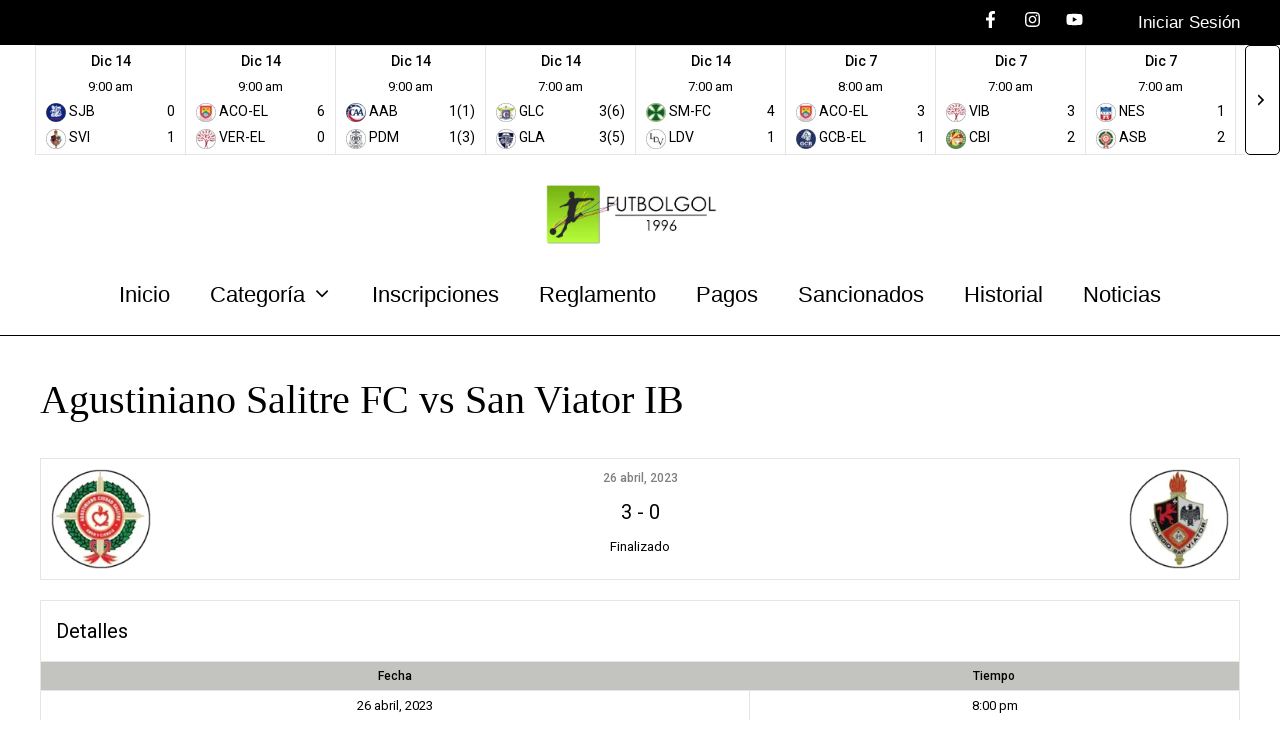

--- FILE ---
content_type: text/css
request_url: https://www.futbolgol.com/wp-content/plugins/registro-jugadores/assets/css/cropper-style.css?ver=6.9
body_size: 672
content:
#crop-container {
  margin-top: 20px;
  text-align: center;
}

#crop-container img {
  max-width: 100%;
  height: auto;
  border: 2px solid #ddd;
  border-radius: 4px;
}

#crop-save {
  margin-top: 15px;
  padding: 10px 20px;
  background: #0073aa;
  color: #fff;
  border: none;
  border-radius: 4px;
  cursor: pointer;
}

#crop-save:hover {
  background: #005177;
}

.foto-error-msg {
    font-size: 14px;
    padding: 8px;
    border-radius: 4px;
}

.foto-error-msg:not(:empty) {
    border: 1px solid;
    margin-top: 10px;
}

#cropper_image {
    max-width: 100%;
    height: auto;
}

/* Mejorar experiencia en móviles */
.cropper-container {
    max-width: 100%;
}


--- FILE ---
content_type: text/css
request_url: https://www.futbolgol.com/wp-content/plugins/registro-jugadores/assets/css/responsive-tables.css?ver=1761078936
body_size: 729
content:
/**
 * Estilos para hacer las tablas de SportsPress responsives
 * con desplazamiento horizontal.
 */
.tabla-responsive-scroll {
  display: block; /* Asegura que el contenedor se comporte como un bloque */
  width: 100%; /* Ocupa todo el ancho disponible */
  overflow-x: auto; 
  -webkit-overflow-scrolling: touch;
  padding-bottom: 10px;
}

/**
 * Reglas para anular los estilos de JavaScript de SportsPress y
 * forzar el comportamiento responsive automático.
 */
.tabla-responsive-scroll > .sp-league-table {
  min-width: 700px; /* Un ancho mínimo para asegurar que el scroll aparezca en móviles. Ajústalo si es necesario. */
  max-width: none !important; /* Anula cualquier 'max-width' que el script pueda añadir. */
}


--- FILE ---
content_type: text/css
request_url: https://www.futbolgol.com/wp-content/themes/futbolgol_theme/style.css?ver=1766418512
body_size: 4174
content:
/*
 Theme Name:   Futbolgol Theme
 Theme URI:    https://futbolgol.com
 Description:  A GeneratePress Custom Theme by Combellas Web Design
 Author:       Jorge Martinez Combellas
 Author URI:   https://combellas.net
 Template:     generatepress
 Version:      1.0
*/

.player-profile-update-form {
    max-width: 800px;
    margin: 0 auto;
    padding: 20px;
    background: #f9f9f9;
    border-radius: 5px;
}

.player-profile-update-form .acf-fields > .acf-field {
    padding: 12px 15px;
    border: 1px solid #ddd;
    margin-bottom: 15px;
    background: #fff;
}

.player-profile-update-form .acf-form-submit input[type="submit"] {
    background: #0073aa;
    color: white;
    border: none;
    padding: 10px 20px;
    cursor: pointer;
    font-size: 16px;
}

.player-profile-update-form .acf-form-submit input[type="submit"]:hover {
    background: #005177;
}

.alert.alert-success {
    background: #d4edda;
    color: #155724;
    padding: 10px;
    margin-bottom: 20px;
    border-radius: 4px;
}

/* ==== FORMULARIO REGISTRO CF7 - SOLO ESTE FORMULARIO ==== */

.formulario-registro-jugador .wpcf7 form {
  max-width: 600px;
  margin: 0 auto;
}

.formulario-registro-jugador .wpcf7 form label {
  display: block;
  margin-bottom: 1rem;
  font-weight: 600;
  color: #333;
}

.formulario-registro-jugador .wpcf7 form input[type="text"],
.formulario-registro-jugador .wpcf7 form input[type="email"],
.formulario-registro-jugador .wpcf7 form input[type="password"],
.formulario-registro-jugador .wpcf7 form input[type="tel"],
.formulario-registro-jugador .wpcf7 form input[type="date"],
.formulario-registro-jugador .wpcf7 form input[type="number"],
.formulario-registro-jugador .wpcf7 form input[type="file"],
.formulario-registro-jugador .wpcf7 form select,
.formulario-registro-jugador .wpcf7 form textarea {
  width: 100%;
  padding: 0.75rem;
  border: 1px solid #ccc;
  border-radius: 4px;
  font-size: 1rem;
  box-sizing: border-box;
  transition: border-color 0.3s;
}

.formulario-registro-jugador .wpcf7 form input[type="text"]:focus,
.formulario-registro-jugador .wpcf7 form input[type="email"]:focus,
.formulario-registro-jugador .wpcf7 form input[type="password"]:focus,
.formulario-registro-jugador .wpcf7 form input[type="tel"]:focus,
.formulario-registro-jugador .wpcf7 form input[type="date"]:focus,
.formulario-registro-jugador .wpcf7 form input[type="number"]:focus,
.formulario-registro-jugador .wpcf7 form select:focus,
.formulario-registro-jugador .wpcf7 form textarea:focus {
  border-color: #0073aa;
  outline: none;
}

.formulario-registro-jugador .wpcf7 form input[type="file"] {
  padding: 0.5rem;
}

.formulario-registro-jugador .wpcf7 form input[type="checkbox"],
.formulario-registro-jugador .wpcf7 form input[type="radio"] {
  margin-right: 0.5rem;
}

.wpcf7-form-control.hidden { display: none; }

.formulario-registro-jugador .wpcf7 form .wpcf7-submit {
  background-color: #0073aa;
  color: #fff;
  border: none;
  padding: 0.75rem 1.5rem;
  border-radius: 4px;
  font-size: 1rem;
  cursor: pointer;
  transition: background-color 0.3s;
}

.formulario-registro-jugador .wpcf7 form .wpcf7-submit:hover {
  background-color: #005f8d;
}

.formulario-registro-jugador #toggle_password {
  background: transparent;
  border: none;
  cursor: pointer;
  font-size: 1.2rem;
  padding: 0;
}

.formulario-registro-jugador #toggle_password:focus {
  outline: none;
}

.formulario-registro-jugador #cropper_image {
  display: block;
  margin-top: 1rem;
  border-radius: 4px;
}

.formulario-registro-jugador #crop_button {
  display: inline-block;
  margin-top: 1rem;
  background-color: #0073aa;
  color: #fff;
  border: none;
  padding: 0.5rem 1rem;
  border-radius: 4px;
  cursor: pointer;
}

.formulario-registro-jugador #crop_button:hover {
  background-color: #005f8d;
}

.formulario-registro-jugador #cropped_preview {
  display: block;
  margin-top: 1rem;
  border-radius: 50%;
}

@media (max-width: 600px) {
  .formulario-registro-jugador .wpcf7 form {
    padding: 0 1rem;
  }
}

.hidden-field {
  position: absolute !important;
  left: -9999px !important;
  height: 1px !important;
  width: 1px !important;
  overflow: hidden !important;
}